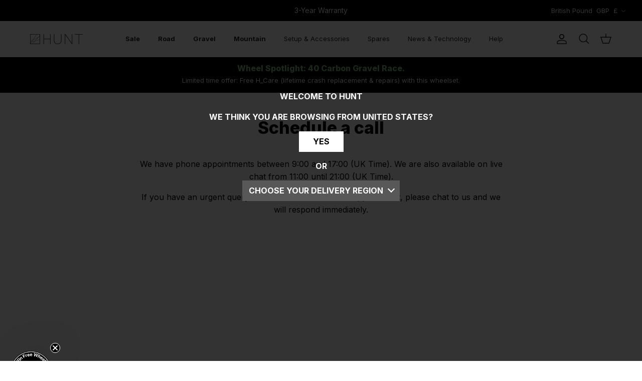

--- FILE ---
content_type: text/javascript
request_url: https://www.huntbikewheels.cc/cdn/shop/t/111/assets/shogun-price-correction.js?v=124635362270844029651764775389
body_size: 100
content:
(function($){typeof window.SHGMoney=="function"&&(oldFormat=SHGMoney.prototype.formatMoney,SHGMoney.prototype.formatMoney=function(cents){const formattedMoney=oldFormat.call(this,cents);return`${formattedMoney.replace(/((\,00)|(\.00))\s*\b/g,"")} ${formattedMoney.includes(this.config.currency)?"":this.config.currency}`});function onElementLoad(options){var loaded=!1,timer=setInterval(function(){$(options.selector).length&&(loaded=!0),loaded&&(clearInterval(timer),options.callback())},100)}function updateVariantPrice($product,variant){var priceFormatted=Shopify.formatMoney(variant.price,theme.settings.moneyFormat);console.log($product,variant,priceFormatted,$product.find(".shg-product-price")),$product.find(".shg-product-price").html(priceFormatted.includes(Shopify.currency.active)?priceFormatted:priceFormatted+" "+Shopify.currency.active)}function updateAllPrices(){_.each(window.__shgProducts,function(product){var $product=$(`span:contains("${product.title}")`).closest(".shg-product"),$variantSelect=$product.find(".shg-product-variant-select");$variantSelect.attr("data-product-id",product.id),$product.attr("data-product-id",product.id);var variant=product.variants.filter(function(v){return v.title==$variantSelect.val()});variant.length&&(variant=variant[0],updateVariantPrice($product,variant))})}function initShogun(){if(typeof window.__shgProducts<"u"){var products=[];_.each(window.__shgProducts,function(product){products.push(product)}),setTimeout(updateAllPrices,1e3),$(document).on("click",".shogun-accordion-heading",function(e){updateAllPrices()}),$(document).on("change",".shg-product-variant-select",function(e){console.log(e);var $variantSelect=$(e.target),productId=$variantSelect.data("product-id"),$product=$(`.shg-product[data-product-id="${productId}"]`),product=products.filter(function(p){return p.id==productId})[0],variant=product.variants.filter(function(v){return v.title==$variantSelect.val()});variant.length&&(variant=variant[0],updateVariantPrice($product,variant)),setTimeout(function(){$product.find(".shg-product-variant-select").attr("data-product-id",productId)},500)})}}$(document).ready(function(){const shogunAddToCartBtns=document.querySelectorAll(".shg-product-atc-btn-wrapper .shg-btn"),cartDrawerElement=document.querySelector("cart-form");shogunAddToCartBtns.length>0&&cartDrawerElement&&shogunAddToCartBtns.forEach(btn=>{btn.addEventListener("click",()=>{setTimeout(()=>{cartDrawerElement.refresh(!0)},1e3)})})})})(jQuery);
//# sourceMappingURL=/cdn/shop/t/111/assets/shogun-price-correction.js.map?v=124635362270844029651764775389
